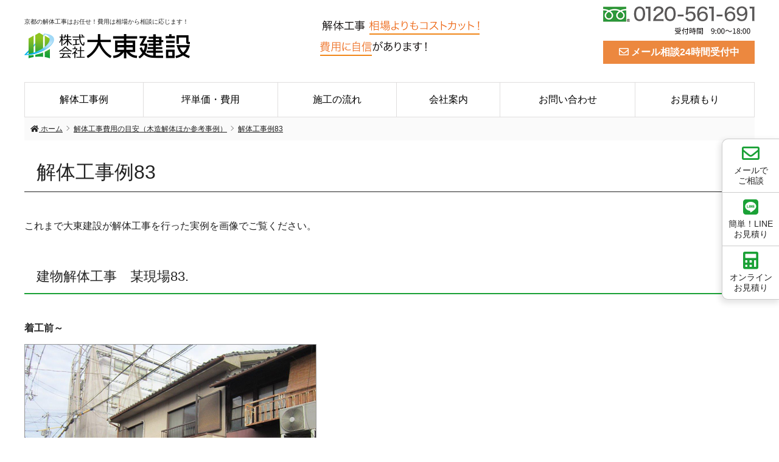

--- FILE ---
content_type: text/html; charset=UTF-8
request_url: https://www.dai-tou.com/example/c-83
body_size: 9894
content:
<!DOCTYPE HTML>
<html lang="ja">
<head>
<meta charset="UTF-8">
<meta http-equiv="X-UA-Compatible" content="IE=edge">
<title>解体工事例83 &laquo; 解体工事の費用に自信！京都市の大東建設</title>
<meta name="description" content="解体工事例83:  これまで大東建設が解体工事を行った実例を画像でご覧ください。  建物解体工事　某現場83....">
<link rel="alternate" type="application/rss+xml" title="解体工事の費用に自信！京都市の大東建設 RSS Feed" href="https://www.dai-tou.com/feed" />

<!-- IE9未満をHTML5対応させる -->
<!--[if lt IE 9]>
     <script src="https://www.dai-tou.com/wp-content/themes/revonet/js/html5.js"></script>
<![endif]-->

<!-- IEMedia Queries対応 -->
<!--[if lt IE 9]> 
<script src="https://css3-mediaqueries-js.googlecode.com/svn/trunk/css3-mediaqueries.js"></script> 
<![endif]-->

<!-- IE6を透過png対応させる -->
<!--[if IE 6]>
    <script type="text/javascript" src="https://www.dai-tou.com/wp-content/themes/revonet/js/DD_belatedPNG_0-1.0.8a-min.js"></script>
	<script>
		DD_belatedPNG.fix('img, .png_bg');
	</script>
<![endif]-->

<!-- css -->

<!-- Bootstrap -->
<!-- <link href="https://www.dai-tou.com/wp-content/themes/revonet/css/bootstrap.min.css" rel="stylesheet" media="screen"> -->
<!-- /Bootstrap -->
	
<!-- fontawesome -->
	<link rel="stylesheet" href="https://use.fontawesome.com/releases/v5.0.12/css/all.css">
<!-- /fontawesome -->

<link href="https://fonts.googleapis.com/css?family=M+PLUS+1p" rel="stylesheet">
<link rel="stylesheet" href="https://www.dai-tou.com/wp-content/themes/child/style.css" />

<!-- /css -->

<!-- js -->

<script src="https://code.jquery.com/jquery.js"></script>
<script src="https://ajaxzip3.github.io/ajaxzip3.js" charset="UTF-8"></script>

<!-- Bootstrap -->

<!-- <script src="//maxcdn.bootstrapcdn.com/bootstrap/3.3.2/js/bootstrap.min.js"></script> -->
<!-- /Bootstrap -->

<!-- /js -->

		<link rel="icon" type="image/png" href="https://www.dai-tou.com/wp-content/themes/child/images/favi16.png">
		<link rel="apple-touch-icon" href="https://www.dai-tou.com/wp-content/themes/child/images/favi180.png" sizes="180x180">

		<script type="application/ld+json">
			{
			"@context" : "https://schema.org",
			"@type" : "WebSite",
			"name" : "解体工事の費用に自信！京都市の大東建設",
			"url" : "https://www.dai-tou.com"
			}
		</script>
		<meta property="og:site_name" content="解体工事の費用に自信！京都市の大東建設" />

<meta name='robots' content='max-image-preview:large' />
<link rel='dns-prefetch' href='//www.google.com' />
<link rel='dns-prefetch' href='//cdnjs.cloudflare.com' />
<script type="text/javascript">
/* <![CDATA[ */
window._wpemojiSettings = {"baseUrl":"https:\/\/s.w.org\/images\/core\/emoji\/14.0.0\/72x72\/","ext":".png","svgUrl":"https:\/\/s.w.org\/images\/core\/emoji\/14.0.0\/svg\/","svgExt":".svg","source":{"concatemoji":"https:\/\/www.dai-tou.com\/wp-includes\/js\/wp-emoji-release.min.js?ver=dc11b0c8453185db8ebfcd9802419188"}};
/*! This file is auto-generated */
!function(i,n){var o,s,e;function c(e){try{var t={supportTests:e,timestamp:(new Date).valueOf()};sessionStorage.setItem(o,JSON.stringify(t))}catch(e){}}function p(e,t,n){e.clearRect(0,0,e.canvas.width,e.canvas.height),e.fillText(t,0,0);var t=new Uint32Array(e.getImageData(0,0,e.canvas.width,e.canvas.height).data),r=(e.clearRect(0,0,e.canvas.width,e.canvas.height),e.fillText(n,0,0),new Uint32Array(e.getImageData(0,0,e.canvas.width,e.canvas.height).data));return t.every(function(e,t){return e===r[t]})}function u(e,t,n){switch(t){case"flag":return n(e,"\ud83c\udff3\ufe0f\u200d\u26a7\ufe0f","\ud83c\udff3\ufe0f\u200b\u26a7\ufe0f")?!1:!n(e,"\ud83c\uddfa\ud83c\uddf3","\ud83c\uddfa\u200b\ud83c\uddf3")&&!n(e,"\ud83c\udff4\udb40\udc67\udb40\udc62\udb40\udc65\udb40\udc6e\udb40\udc67\udb40\udc7f","\ud83c\udff4\u200b\udb40\udc67\u200b\udb40\udc62\u200b\udb40\udc65\u200b\udb40\udc6e\u200b\udb40\udc67\u200b\udb40\udc7f");case"emoji":return!n(e,"\ud83e\udef1\ud83c\udffb\u200d\ud83e\udef2\ud83c\udfff","\ud83e\udef1\ud83c\udffb\u200b\ud83e\udef2\ud83c\udfff")}return!1}function f(e,t,n){var r="undefined"!=typeof WorkerGlobalScope&&self instanceof WorkerGlobalScope?new OffscreenCanvas(300,150):i.createElement("canvas"),a=r.getContext("2d",{willReadFrequently:!0}),o=(a.textBaseline="top",a.font="600 32px Arial",{});return e.forEach(function(e){o[e]=t(a,e,n)}),o}function t(e){var t=i.createElement("script");t.src=e,t.defer=!0,i.head.appendChild(t)}"undefined"!=typeof Promise&&(o="wpEmojiSettingsSupports",s=["flag","emoji"],n.supports={everything:!0,everythingExceptFlag:!0},e=new Promise(function(e){i.addEventListener("DOMContentLoaded",e,{once:!0})}),new Promise(function(t){var n=function(){try{var e=JSON.parse(sessionStorage.getItem(o));if("object"==typeof e&&"number"==typeof e.timestamp&&(new Date).valueOf()<e.timestamp+604800&&"object"==typeof e.supportTests)return e.supportTests}catch(e){}return null}();if(!n){if("undefined"!=typeof Worker&&"undefined"!=typeof OffscreenCanvas&&"undefined"!=typeof URL&&URL.createObjectURL&&"undefined"!=typeof Blob)try{var e="postMessage("+f.toString()+"("+[JSON.stringify(s),u.toString(),p.toString()].join(",")+"));",r=new Blob([e],{type:"text/javascript"}),a=new Worker(URL.createObjectURL(r),{name:"wpTestEmojiSupports"});return void(a.onmessage=function(e){c(n=e.data),a.terminate(),t(n)})}catch(e){}c(n=f(s,u,p))}t(n)}).then(function(e){for(var t in e)n.supports[t]=e[t],n.supports.everything=n.supports.everything&&n.supports[t],"flag"!==t&&(n.supports.everythingExceptFlag=n.supports.everythingExceptFlag&&n.supports[t]);n.supports.everythingExceptFlag=n.supports.everythingExceptFlag&&!n.supports.flag,n.DOMReady=!1,n.readyCallback=function(){n.DOMReady=!0}}).then(function(){return e}).then(function(){var e;n.supports.everything||(n.readyCallback(),(e=n.source||{}).concatemoji?t(e.concatemoji):e.wpemoji&&e.twemoji&&(t(e.twemoji),t(e.wpemoji)))}))}((window,document),window._wpemojiSettings);
/* ]]> */
</script>
<style id='wp-emoji-styles-inline-css' type='text/css'>

	img.wp-smiley, img.emoji {
		display: inline !important;
		border: none !important;
		box-shadow: none !important;
		height: 1em !important;
		width: 1em !important;
		margin: 0 0.07em !important;
		vertical-align: -0.1em !important;
		background: none !important;
		padding: 0 !important;
	}
</style>
<link rel='stylesheet' id='wp-block-library-css' href='https://www.dai-tou.com/wp-includes/css/dist/block-library/style.min.css?ver=dc11b0c8453185db8ebfcd9802419188' type='text/css' media='all' />
<style id='classic-theme-styles-inline-css' type='text/css'>
/*! This file is auto-generated */
.wp-block-button__link{color:#fff;background-color:#32373c;border-radius:9999px;box-shadow:none;text-decoration:none;padding:calc(.667em + 2px) calc(1.333em + 2px);font-size:1.125em}.wp-block-file__button{background:#32373c;color:#fff;text-decoration:none}
</style>
<style id='global-styles-inline-css' type='text/css'>
body{--wp--preset--color--black: #000000;--wp--preset--color--cyan-bluish-gray: #abb8c3;--wp--preset--color--white: #ffffff;--wp--preset--color--pale-pink: #f78da7;--wp--preset--color--vivid-red: #cf2e2e;--wp--preset--color--luminous-vivid-orange: #ff6900;--wp--preset--color--luminous-vivid-amber: #fcb900;--wp--preset--color--light-green-cyan: #7bdcb5;--wp--preset--color--vivid-green-cyan: #00d084;--wp--preset--color--pale-cyan-blue: #8ed1fc;--wp--preset--color--vivid-cyan-blue: #0693e3;--wp--preset--color--vivid-purple: #9b51e0;--wp--preset--gradient--vivid-cyan-blue-to-vivid-purple: linear-gradient(135deg,rgba(6,147,227,1) 0%,rgb(155,81,224) 100%);--wp--preset--gradient--light-green-cyan-to-vivid-green-cyan: linear-gradient(135deg,rgb(122,220,180) 0%,rgb(0,208,130) 100%);--wp--preset--gradient--luminous-vivid-amber-to-luminous-vivid-orange: linear-gradient(135deg,rgba(252,185,0,1) 0%,rgba(255,105,0,1) 100%);--wp--preset--gradient--luminous-vivid-orange-to-vivid-red: linear-gradient(135deg,rgba(255,105,0,1) 0%,rgb(207,46,46) 100%);--wp--preset--gradient--very-light-gray-to-cyan-bluish-gray: linear-gradient(135deg,rgb(238,238,238) 0%,rgb(169,184,195) 100%);--wp--preset--gradient--cool-to-warm-spectrum: linear-gradient(135deg,rgb(74,234,220) 0%,rgb(151,120,209) 20%,rgb(207,42,186) 40%,rgb(238,44,130) 60%,rgb(251,105,98) 80%,rgb(254,248,76) 100%);--wp--preset--gradient--blush-light-purple: linear-gradient(135deg,rgb(255,206,236) 0%,rgb(152,150,240) 100%);--wp--preset--gradient--blush-bordeaux: linear-gradient(135deg,rgb(254,205,165) 0%,rgb(254,45,45) 50%,rgb(107,0,62) 100%);--wp--preset--gradient--luminous-dusk: linear-gradient(135deg,rgb(255,203,112) 0%,rgb(199,81,192) 50%,rgb(65,88,208) 100%);--wp--preset--gradient--pale-ocean: linear-gradient(135deg,rgb(255,245,203) 0%,rgb(182,227,212) 50%,rgb(51,167,181) 100%);--wp--preset--gradient--electric-grass: linear-gradient(135deg,rgb(202,248,128) 0%,rgb(113,206,126) 100%);--wp--preset--gradient--midnight: linear-gradient(135deg,rgb(2,3,129) 0%,rgb(40,116,252) 100%);--wp--preset--font-size--small: 13px;--wp--preset--font-size--medium: 20px;--wp--preset--font-size--large: 36px;--wp--preset--font-size--x-large: 42px;--wp--preset--spacing--20: 0.44rem;--wp--preset--spacing--30: 0.67rem;--wp--preset--spacing--40: 1rem;--wp--preset--spacing--50: 1.5rem;--wp--preset--spacing--60: 2.25rem;--wp--preset--spacing--70: 3.38rem;--wp--preset--spacing--80: 5.06rem;--wp--preset--shadow--natural: 6px 6px 9px rgba(0, 0, 0, 0.2);--wp--preset--shadow--deep: 12px 12px 50px rgba(0, 0, 0, 0.4);--wp--preset--shadow--sharp: 6px 6px 0px rgba(0, 0, 0, 0.2);--wp--preset--shadow--outlined: 6px 6px 0px -3px rgba(255, 255, 255, 1), 6px 6px rgba(0, 0, 0, 1);--wp--preset--shadow--crisp: 6px 6px 0px rgba(0, 0, 0, 1);}:where(.is-layout-flex){gap: 0.5em;}:where(.is-layout-grid){gap: 0.5em;}body .is-layout-flow > .alignleft{float: left;margin-inline-start: 0;margin-inline-end: 2em;}body .is-layout-flow > .alignright{float: right;margin-inline-start: 2em;margin-inline-end: 0;}body .is-layout-flow > .aligncenter{margin-left: auto !important;margin-right: auto !important;}body .is-layout-constrained > .alignleft{float: left;margin-inline-start: 0;margin-inline-end: 2em;}body .is-layout-constrained > .alignright{float: right;margin-inline-start: 2em;margin-inline-end: 0;}body .is-layout-constrained > .aligncenter{margin-left: auto !important;margin-right: auto !important;}body .is-layout-constrained > :where(:not(.alignleft):not(.alignright):not(.alignfull)){max-width: var(--wp--style--global--content-size);margin-left: auto !important;margin-right: auto !important;}body .is-layout-constrained > .alignwide{max-width: var(--wp--style--global--wide-size);}body .is-layout-flex{display: flex;}body .is-layout-flex{flex-wrap: wrap;align-items: center;}body .is-layout-flex > *{margin: 0;}body .is-layout-grid{display: grid;}body .is-layout-grid > *{margin: 0;}:where(.wp-block-columns.is-layout-flex){gap: 2em;}:where(.wp-block-columns.is-layout-grid){gap: 2em;}:where(.wp-block-post-template.is-layout-flex){gap: 1.25em;}:where(.wp-block-post-template.is-layout-grid){gap: 1.25em;}.has-black-color{color: var(--wp--preset--color--black) !important;}.has-cyan-bluish-gray-color{color: var(--wp--preset--color--cyan-bluish-gray) !important;}.has-white-color{color: var(--wp--preset--color--white) !important;}.has-pale-pink-color{color: var(--wp--preset--color--pale-pink) !important;}.has-vivid-red-color{color: var(--wp--preset--color--vivid-red) !important;}.has-luminous-vivid-orange-color{color: var(--wp--preset--color--luminous-vivid-orange) !important;}.has-luminous-vivid-amber-color{color: var(--wp--preset--color--luminous-vivid-amber) !important;}.has-light-green-cyan-color{color: var(--wp--preset--color--light-green-cyan) !important;}.has-vivid-green-cyan-color{color: var(--wp--preset--color--vivid-green-cyan) !important;}.has-pale-cyan-blue-color{color: var(--wp--preset--color--pale-cyan-blue) !important;}.has-vivid-cyan-blue-color{color: var(--wp--preset--color--vivid-cyan-blue) !important;}.has-vivid-purple-color{color: var(--wp--preset--color--vivid-purple) !important;}.has-black-background-color{background-color: var(--wp--preset--color--black) !important;}.has-cyan-bluish-gray-background-color{background-color: var(--wp--preset--color--cyan-bluish-gray) !important;}.has-white-background-color{background-color: var(--wp--preset--color--white) !important;}.has-pale-pink-background-color{background-color: var(--wp--preset--color--pale-pink) !important;}.has-vivid-red-background-color{background-color: var(--wp--preset--color--vivid-red) !important;}.has-luminous-vivid-orange-background-color{background-color: var(--wp--preset--color--luminous-vivid-orange) !important;}.has-luminous-vivid-amber-background-color{background-color: var(--wp--preset--color--luminous-vivid-amber) !important;}.has-light-green-cyan-background-color{background-color: var(--wp--preset--color--light-green-cyan) !important;}.has-vivid-green-cyan-background-color{background-color: var(--wp--preset--color--vivid-green-cyan) !important;}.has-pale-cyan-blue-background-color{background-color: var(--wp--preset--color--pale-cyan-blue) !important;}.has-vivid-cyan-blue-background-color{background-color: var(--wp--preset--color--vivid-cyan-blue) !important;}.has-vivid-purple-background-color{background-color: var(--wp--preset--color--vivid-purple) !important;}.has-black-border-color{border-color: var(--wp--preset--color--black) !important;}.has-cyan-bluish-gray-border-color{border-color: var(--wp--preset--color--cyan-bluish-gray) !important;}.has-white-border-color{border-color: var(--wp--preset--color--white) !important;}.has-pale-pink-border-color{border-color: var(--wp--preset--color--pale-pink) !important;}.has-vivid-red-border-color{border-color: var(--wp--preset--color--vivid-red) !important;}.has-luminous-vivid-orange-border-color{border-color: var(--wp--preset--color--luminous-vivid-orange) !important;}.has-luminous-vivid-amber-border-color{border-color: var(--wp--preset--color--luminous-vivid-amber) !important;}.has-light-green-cyan-border-color{border-color: var(--wp--preset--color--light-green-cyan) !important;}.has-vivid-green-cyan-border-color{border-color: var(--wp--preset--color--vivid-green-cyan) !important;}.has-pale-cyan-blue-border-color{border-color: var(--wp--preset--color--pale-cyan-blue) !important;}.has-vivid-cyan-blue-border-color{border-color: var(--wp--preset--color--vivid-cyan-blue) !important;}.has-vivid-purple-border-color{border-color: var(--wp--preset--color--vivid-purple) !important;}.has-vivid-cyan-blue-to-vivid-purple-gradient-background{background: var(--wp--preset--gradient--vivid-cyan-blue-to-vivid-purple) !important;}.has-light-green-cyan-to-vivid-green-cyan-gradient-background{background: var(--wp--preset--gradient--light-green-cyan-to-vivid-green-cyan) !important;}.has-luminous-vivid-amber-to-luminous-vivid-orange-gradient-background{background: var(--wp--preset--gradient--luminous-vivid-amber-to-luminous-vivid-orange) !important;}.has-luminous-vivid-orange-to-vivid-red-gradient-background{background: var(--wp--preset--gradient--luminous-vivid-orange-to-vivid-red) !important;}.has-very-light-gray-to-cyan-bluish-gray-gradient-background{background: var(--wp--preset--gradient--very-light-gray-to-cyan-bluish-gray) !important;}.has-cool-to-warm-spectrum-gradient-background{background: var(--wp--preset--gradient--cool-to-warm-spectrum) !important;}.has-blush-light-purple-gradient-background{background: var(--wp--preset--gradient--blush-light-purple) !important;}.has-blush-bordeaux-gradient-background{background: var(--wp--preset--gradient--blush-bordeaux) !important;}.has-luminous-dusk-gradient-background{background: var(--wp--preset--gradient--luminous-dusk) !important;}.has-pale-ocean-gradient-background{background: var(--wp--preset--gradient--pale-ocean) !important;}.has-electric-grass-gradient-background{background: var(--wp--preset--gradient--electric-grass) !important;}.has-midnight-gradient-background{background: var(--wp--preset--gradient--midnight) !important;}.has-small-font-size{font-size: var(--wp--preset--font-size--small) !important;}.has-medium-font-size{font-size: var(--wp--preset--font-size--medium) !important;}.has-large-font-size{font-size: var(--wp--preset--font-size--large) !important;}.has-x-large-font-size{font-size: var(--wp--preset--font-size--x-large) !important;}
.wp-block-navigation a:where(:not(.wp-element-button)){color: inherit;}
:where(.wp-block-post-template.is-layout-flex){gap: 1.25em;}:where(.wp-block-post-template.is-layout-grid){gap: 1.25em;}
:where(.wp-block-columns.is-layout-flex){gap: 2em;}:where(.wp-block-columns.is-layout-grid){gap: 2em;}
.wp-block-pullquote{font-size: 1.5em;line-height: 1.6;}
</style>
<link rel='stylesheet' id='contact-form-7-css' href='https://www.dai-tou.com/wp-content/plugins/contact-form-7/includes/css/styles.css?ver=5.8.4' type='text/css' media='all' />
<link rel='stylesheet' id='owl-carousel-css' href='https://www.dai-tou.com/wp-content/themes/revonet/css/owl.carousel.css' type='text/css' media='all' />
<link rel='stylesheet' id='owl-theme-css' href='https://www.dai-tou.com/wp-content/themes/revonet/css/owl.theme.css' type='text/css' media='all' />
<link rel='stylesheet' id='owl-trans-css' href='https://www.dai-tou.com/wp-content/themes/revonet/css/owl.transitions.css' type='text/css' media='all' />
<link rel='stylesheet' id='validationEngine-css' href='https://www.dai-tou.com/wp-content/themes/revonet/css/validationEngine.jquery.css' type='text/css' media='all' />
<link rel='stylesheet' id='drawer-css' href='https://cdnjs.cloudflare.com/ajax/libs/drawer/3.2.2/css/drawer.min.css?ver=20260129111445' type='text/css' media='all' />
<link rel='stylesheet' id='slick-css' href='https://www.dai-tou.com/wp-content/themes/child/css/slick.css' type='text/css' media='all' />
<link rel='stylesheet' id='slick-theme-css' href='https://www.dai-tou.com/wp-content/themes/child/css/slick-theme.css' type='text/css' media='all' />
<link rel='stylesheet' id='custom-css' href='https://www.dai-tou.com/wp-content/themes/child/custom.css?ver=' type='text/css' media='all' />
<script type="text/javascript" src="https://cdnjs.cloudflare.com/ajax/libs/picturefill/2.3.0/picturefill.min.js?ver=dc11b0c8453185db8ebfcd9802419188" id="picturefill-js"></script>
<script type="text/javascript" src="https://www.dai-tou.com/wp-content/themes/revonet/js/jquery.validationEngine.js?ver=dc11b0c8453185db8ebfcd9802419188" id="validationEngine-js"></script>
<script type="text/javascript" src="https://www.dai-tou.com/wp-content/themes/revonet/js/jquery.validationEngine-ja.js?ver=dc11b0c8453185db8ebfcd9802419188" id="validationEngine-ja-js"></script>
<script type="text/javascript" src="https://www.dai-tou.com/wp-content/themes/revonet/js/jquery.fadethis.min.js?ver=dc11b0c8453185db8ebfcd9802419188" id="fadethis-js"></script>
<script type="text/javascript" src="https://www.dai-tou.com/wp-content/themes/child/js/slick.min.js?ver=dc11b0c8453185db8ebfcd9802419188" id="slick-js-js"></script>
<link rel="https://api.w.org/" href="https://www.dai-tou.com/wp-json/" /><link rel="alternate" type="application/json" href="https://www.dai-tou.com/wp-json/wp/v2/pages/1386" /><link rel="canonical" href="https://www.dai-tou.com/example/c-83" />
<link rel='shortlink' href='https://www.dai-tou.com/?p=1386' />
<link rel="alternate" type="application/json+oembed" href="https://www.dai-tou.com/wp-json/oembed/1.0/embed?url=https%3A%2F%2Fwww.dai-tou.com%2Fexample%2Fc-83" />
<link rel="alternate" type="text/xml+oembed" href="https://www.dai-tou.com/wp-json/oembed/1.0/embed?url=https%3A%2F%2Fwww.dai-tou.com%2Fexample%2Fc-83&#038;format=xml" />
<style type="text/css">.recentcomments a{display:inline !important;padding:0 !important;margin:0 !important;}</style></head>

<body data-rsssl=1 class="page-template-default page page-id-1386 page-child parent-pageid-767 drawer drawer--right">
<!-- Google Tag Manager -->
<noscript><iframe src="//www.googletagmanager.com/ns.html?id=GTM-PKPKCK"
height="0" width="0" style="display:none;visibility:hidden"></iframe></noscript>
<script>(function(w,d,s,l,i){w[l]=w[l]||[];w[l].push({'gtm.start':
new Date().getTime(),event:'gtm.js'});var f=d.getElementsByTagName(s)[0],
j=d.createElement(s),dl=l!='dataLayer'?'&l='+l:'';j.async=true;j.src=
'//www.googletagmanager.com/gtm.js?id='+i+dl;f.parentNode.insertBefore(j,f);
})(window,document,'script','dataLayer','GTM-PKPKCK');</script>
<!-- End Google Tag Manager -->

	<!-- header -->
	<div id="header">
		<div class="container">
 

      <ul class="tbl inline" id="header_box">
        <li>
       <div id="site_description">
      京都の解体工事はお任せ！費用は相場から相談に応じます！    </div>
    			
			<div id="logo">
            <a href="https://www.dai-tou.com">
      <img src="https://www.dai-tou.com/wp-content/themes/child/images/logo.png" alt="株式会社　大東建設">
</a>
            </div>
        </li>
        <li>
       <div id="header_center">
                  <img src="https://www.dai-tou.com/wp-content/themes/child/images/header-center.png" alt="解体工事 相場よりもコストカット！ 費用に自信があります！">
      </div> 

        </li>
        <li>
            <ul id="header_r" class="style-none">
       	    <li class="head_tel"><img src="https://www.dai-tou.com/wp-content/themes/child/images/header-tel.png" alt="0120-561-691"></li>
              <li>
				  <a href="https://www.dai-tou.com/contact" class="a_btn2"><i class="far fa-envelope"></i> メール相談24時間受付中</a>
              </li>
            </ul>
            
            <div id="xs-nav">
              <button type="button" class="drawer-toggle drawer-hamburger">
    <span class="sr-only">toggle navigation</span>
    <span class="drawer-hamburger-icon"></span>
</button>


	</div>
        </li>
      </ul>
        
	</div>
    </div>
	<!-- /header -->


<div id="search">
<form role="search" method="get" id="searchform" action="https://www.dai-tou.com/">
	<div>
		<input type="text" value="" name="s" id="s" />
		<input type="submit" id="searchsubmit" value="検索" />
	</div>
</form></div>    
    <!-- nav -->
	<div id="nav" class="hidden-sm hidden-xs">
    	<div class="container">
        <ul id="head_nav" class="menu"><li id="menu-item-849" class="menu-item menu-item-type-post_type menu-item-object-page current-page-ancestor menu-item-849"><a href="https://www.dai-tou.com/example">解体工事例</a></li>
<li id="menu-item-845" class="menu-item menu-item-type-post_type menu-item-object-page menu-item-845"><a href="https://www.dai-tou.com/example/price">坪単価・費用</a></li>
<li id="menu-item-846" class="menu-item menu-item-type-post_type menu-item-object-page menu-item-846"><a href="https://www.dai-tou.com/business/flow">施工の流れ</a></li>
<li id="menu-item-843" class="menu-item menu-item-type-post_type menu-item-object-page menu-item-843"><a href="https://www.dai-tou.com/company">会社案内</a></li>
<li id="menu-item-848" class="menu-item menu-item-type-post_type menu-item-object-page menu-item-848"><a href="https://www.dai-tou.com/contact">お問い合わせ</a></li>
<li id="menu-item-847" class="menu-item menu-item-type-post_type menu-item-object-page menu-item-847"><a href="https://www.dai-tou.com/contact2">お見積もり</a></li>
</ul>        </div>
    </div>
    <!-- /nav -->


      <!-- xs-nav -->
	<div id="nav-xs"class="drawer-nav hidden-lg hidden-md">
    
    <div class="contact-btns">
      <ul class="tbl sep inline">
        <li><a href="tel:0120561691"><i class="fas fa-phone"></i> 電話</a></li>
				<li><a href="https://www.dai-tou.com/contact"><i class="far fa-envelope"></i> メール</a></li>
      </ul>
  </div>
  
    
    <div id="nav-search" class="aligncenter">
        <strong class="no-margin reverse"><i class="fas fa-search"></i> サイト内検索</strong>
  <div class="container">
<form role="search" method="get" id="searchform" action="https://www.dai-tou.com/">
	<div>
		<input type="text" value="" name="s" id="s" />
		<input type="submit" id="searchsubmit" value="検索" />
	</div>
</form>  </div>
      </div>
    
    
    	<div class="container drawer-menu">
        <ul id="head_nav" class="drawer-menu"><li class="menu-item menu-item-type-post_type menu-item-object-page current-page-ancestor menu-item-849"><a href="https://www.dai-tou.com/example">解体工事例</a></li>
<li class="menu-item menu-item-type-post_type menu-item-object-page menu-item-845"><a href="https://www.dai-tou.com/example/price">坪単価・費用</a></li>
<li class="menu-item menu-item-type-post_type menu-item-object-page menu-item-846"><a href="https://www.dai-tou.com/business/flow">施工の流れ</a></li>
<li class="menu-item menu-item-type-post_type menu-item-object-page menu-item-843"><a href="https://www.dai-tou.com/company">会社案内</a></li>
<li class="menu-item menu-item-type-post_type menu-item-object-page menu-item-848"><a href="https://www.dai-tou.com/contact">お問い合わせ</a></li>
<li class="menu-item menu-item-type-post_type menu-item-object-page menu-item-847"><a href="https://www.dai-tou.com/contact2">お見積もり</a></li>
</ul>         
        </div>
    </div>
    <!-- /xs-nav -->



<script>
jQuery(function() {
    jQuery('.drawer').drawer();
});
</script>



	<!-- contentWrap -->
    <div id="contentWrap">

	<!-- content -->
    <div id="content" class="col1">
		<div class="container sep">

    <div id="bread" class="clear"><div class="container"><ul><li itemscope itemtype="http://data-vocabulary.org/Breadcrumb"><a href="https://www.dai-tou.com/" itemprop="url"><i class="fa fa-home"></i> <span itemprop="title">ホーム</span></a></li><li itemscope itemtype="http://data-vocabulary.org/Breadcrumb"><a href="https://www.dai-tou.com/example" itemprop="url"><span itemprop="title">解体工事費用の目安（木造解体ほか参考事例）</span></a></li><li itemscope itemtype="http://data-vocabulary.org/Breadcrumb"><a href="https://www.dai-tou.com/example/c-83" itemprop="url"><span itemprop="title">解体工事例83</span></a></li></ul></div></div>

            

<article>
  <header>


      <h1 itemscope itemtype="http://data-vocabulary.org/Breadcrumb"><a href="https://www.dai-tou.com/example/c-83" itemprop="url">
        <span itemprop="title">
        解体工事例83        </span></a></h1>

    
  </header>
  <div class="article_body">
      <p>これまで大東建設が解体工事を行った実例を画像でご覧ください。</p>

  <h3 class="sub">建物解体工事　某現場83.</h3>

   <p class="list">着工前～</p>
	<img fetchpriority="high" decoding="async" src="https://www.dai-tou.com/wp-content/themes/child/images/ex-images/example83-1.jpg" alt="現場1" width="480" height="320" />
   <p class="list">～仮設足場～</p>
	<img decoding="async" src="https://www.dai-tou.com/wp-content/themes/child/images/ex-images/example83-2.jpg" alt="現場2" width="480" height="320" />
   <p class="list">～重機解体　建物～</p>
	<img decoding="async" src="https://www.dai-tou.com/wp-content/themes/child/images/ex-images/example83-3.jpg" alt="現場3" width="480" height="320" />
   <p class="list">～廃材搬出　木材～</p>
	<img loading="lazy" decoding="async" src="https://www.dai-tou.com/wp-content/themes/child/images/ex-images/example83-4.jpg" alt="現場4" width="480" height="320" />
   <p class="list">～重機解体　基礎～</p>
	<img loading="lazy" decoding="async" src="https://www.dai-tou.com/wp-content/themes/child/images/ex-images/example83-5.jpg" alt="現場5" width="480" height="320" />
   <p class="list">～廃材搬出～</p>
	<img loading="lazy" decoding="async" src="https://www.dai-tou.com/wp-content/themes/child/images/ex-images/example83-6.jpg" alt="現場6" width="480" height="320" />
   <p class="list">～敷地内整地～</p>
	<img loading="lazy" decoding="async" src="https://www.dai-tou.com/wp-content/themes/child/images/ex-images/example83-7.jpg" alt="現場7" width="480" height="320" />
   <p class="list">～解体工事完了</p>
	<img loading="lazy" decoding="async" src="https://www.dai-tou.com/wp-content/themes/child/images/ex-images/example83-8.jpg" alt="現場8" width="480" height="320" />

  </div>
  <footer>
      </footer>
</article>              
          <p class="mt20"><img src="https://www.dai-tou.com/wp-content/themes/child/images/contact-staff.png" alt="京都の解体工事は私たちにお任せください！"></p>

<div id="contact-area">
  <ul class="tbl sep">
    <li><h2>
		お値段のお問い合わせ・解体現場お見積り依頼はお気軽に！
		</h2>
		<img src="https://www.dai-tou.com/wp-content/themes/child/images/contact-area-tel.png" alt="0120-561-691　受付時間　月〜土9:00〜18:00　携帯からも可　ネコ好きのスタッフが対応いたします">
		<ul class="tbl sep">
			<li><a href="https://www.dai-tou.com/contact"><img src="https://www.dai-tou.com/wp-content/themes/child/images/contactArea1.png" alt="お問い合わせ"></a></li>
			<li><a href="https://www.dai-tou.com/contact2"><img src="https://www.dai-tou.com/wp-content/themes/child/images/contactArea2.png" alt="お見積り"></a></li>
			<li><a href="https://www.dai-tou.com/line"><img src="https://www.dai-tou.com/wp-content/themes/child/images/contactArea3.png" alt="LINE@お見積り"></a></li>

		</ul>
	  </li>
  </ul>
</div>
      
    </div>  
		</div>
	<!-- /content -->
    
  


    </div>
	<!-- /contentWrap -->

    <!-- footer -->
  <script type="text/javascript" src="https://www.dai-tou.com/wp-content/plugins/contact-form-7/includes/swv/js/index.js?ver=5.8.4" id="swv-js"></script>
<script type="text/javascript" id="contact-form-7-js-extra">
/* <![CDATA[ */
var wpcf7 = {"api":{"root":"https:\/\/www.dai-tou.com\/wp-json\/","namespace":"contact-form-7\/v1"}};
/* ]]> */
</script>
<script type="text/javascript" src="https://www.dai-tou.com/wp-content/plugins/contact-form-7/includes/js/index.js?ver=5.8.4" id="contact-form-7-js"></script>
<script type="text/javascript" id="google-invisible-recaptcha-js-before">
/* <![CDATA[ */
var renderInvisibleReCaptcha = function() {

    for (var i = 0; i < document.forms.length; ++i) {
        var form = document.forms[i];
        var holder = form.querySelector('.inv-recaptcha-holder');

        if (null === holder) continue;
		holder.innerHTML = '';

         (function(frm){
			var cf7SubmitElm = frm.querySelector('.wpcf7-submit');
            var holderId = grecaptcha.render(holder,{
                'sitekey': '6LeAXZwUAAAAAC48QygY9x4bd-Kwgfl0sbVGAJ_9', 'size': 'invisible', 'badge' : 'bottomright',
                'callback' : function (recaptchaToken) {
					if((null !== cf7SubmitElm) && (typeof jQuery != 'undefined')){jQuery(frm).submit();grecaptcha.reset(holderId);return;}
					 HTMLFormElement.prototype.submit.call(frm);
                },
                'expired-callback' : function(){grecaptcha.reset(holderId);}
            });

			if(null !== cf7SubmitElm && (typeof jQuery != 'undefined') ){
				jQuery(cf7SubmitElm).off('click').on('click', function(clickEvt){
					clickEvt.preventDefault();
					grecaptcha.execute(holderId);
				});
			}
			else
			{
				frm.onsubmit = function (evt){evt.preventDefault();grecaptcha.execute(holderId);};
			}


        })(form);
    }
};
/* ]]> */
</script>
<script type="text/javascript" async defer src="https://www.google.com/recaptcha/api.js?onload=renderInvisibleReCaptcha&amp;render=explicit" id="google-invisible-recaptcha-js"></script>
<script type="text/javascript" src="https://www.dai-tou.com/wp-content/themes/revonet/js/owl.carousel.min.js?ver=dc11b0c8453185db8ebfcd9802419188" id="owl-carousel-js"></script>
<script type="text/javascript" src="https://www.dai-tou.com/wp-content/themes/revonet/js/jquery.matchHeight-min.js?ver=dc11b0c8453185db8ebfcd9802419188" id="matchHeight-js"></script>
<script type="text/javascript" src="https://www.dai-tou.com/wp-content/themes/revonet/js/jquery.scrollme.min.js?ver=dc11b0c8453185db8ebfcd9802419188" id="scrollme-js"></script>
<script type="text/javascript" src="https://cdnjs.cloudflare.com/ajax/libs/iScroll/5.2.0/iscroll.min.js?ver=dc11b0c8453185db8ebfcd9802419188" id="drawer-iscroll-js"></script>
<script type="text/javascript" src="https://cdnjs.cloudflare.com/ajax/libs/drawer/3.2.2/js/drawer.min.js?ver=dc11b0c8453185db8ebfcd9802419188" id="drawer-js"></script>
<script type="text/javascript" src="https://www.dai-tou.com/wp-content/themes/revonet/js/original.js?ver=dc11b0c8453185db8ebfcd9802419188" id="revonet-original-js"></script>
    <div id="footer">
  

    </div>
	<!-- /footer -->
    

<!--
<div id="footerContact" class="visible-xs">
<div id="footerTel">
<a class="" href="tel:0120-561-691">
<i class="fa fa-phone"></i> 0120-561-691</a>
</div>

<a href="https://www.dai-tou.com/example/c-83" class="btn mb10"><i class="fa fa-envelope-o"></i> お問い合わせはこちら</a>
</div>
-->

<div id="foot-logo" class="container mw1000">
  <ul class="tbl sep">
    <li><a href="https://www.dai-tou.com/example/movie"><img src="https://www.dai-tou.com/wp-content/themes/child/images/bn-youtube.png" alt="YouTube　一軒家解体動画"></a></li>
    <li><a href="https://www.dai-tou.com/individual/permission"><img src="https://www.dai-tou.com/wp-content/themes/child/images/bn-transport.png" alt="収集運搬業許可　関西地域の許可あり"></a></li>
  </ul>
    <ul class="tbl">
<li>
  <ul class="tbl sep inline">
    <li><a href="https://www.dai-tou.com/individual"><img src="https://www.dai-tou.com/wp-content/themes/child/images/bn-personal.png" alt="個人住宅の解体工事"></a></li>
    <li><a href="https://www.dai-tou.com/business"><img src="https://www.dai-tou.com/wp-content/themes/child/images/bn-com.png" alt="法人様向け解体工事"></a></li>
  </ul>
      </li>
<li>
  <ul class="tbl sep inline">
    <li><a href="https://www.dai-tou.com/marketprice"><img src="https://www.dai-tou.com/wp-content/themes/child/images/bn-price.png" alt="全国解体坪単価・費用・相場"></a></li>
    <li><a href="https://www.dai-tou.com/knowledge"><img src="https://www.dai-tou.com/wp-content/themes/child/images/bn-knowledge.png" alt="知っておきたい！解体工事の基礎知識"></a></li>
  </ul>
      </li>
  </ul>
  
  <ul class="tbl sep">
<li><img src="https://www.dai-tou.com/wp-content/themes/child/images/foot-logo.png" class="mb20" alt="総合建設業　株式会社　大東建設">
<p>
〒612-8444　京都市伏見区竹田田中宮町17番地　富士和ビル201号<br>
<i class="fas fa-phone-volume"></i> 075-644-6896　<i class="fas fa-fax"></i> 075-644-6897　<i class="fas fa-envelope"></i> <a href="mailto:info@dai-tou.com">info@dai-tou.com</a><br>
京都府・大阪府・滋賀県・兵庫県・奈良県など、関西地方に対応しております。
</p>
    </li>
<li><img src="https://www.dai-tou.com/wp-content/themes/child/images/bn-area.png" class="mb20" alt="対応地域　京都府・大阪府・滋賀県・兵庫県・奈良県　全域">
    </li>
  </ul>
</div>


<div id="float-menu">
  <ul>
    <li><a href="https://www.dai-tou.com/contact"><i class="far fa-envelope fa-2x"></i><br>メールで<br>ご相談</a></li>
    <li><a href="https://www.dai-tou.com/line"><i class="fab fa-line fa-2x"></i><br>簡単！LINE<br>お見積り</a></li>
    <li><a href="https://www.dai-tou.com/simulator"><i class="fas fa-calculator fa-2x"></i><br>オンライン<br>お見積り</a></li>
  </ul>
</div>
<!-- copy -->
    <div id="copy">

    	<div class="container">
  © 2026  <a href="https://www.dai-tou.com">
  解体工事の費用に自信！京都市の大東建設  </a>. All rights reserved. <br>


<span class="revonet"><a href="http://plus.revonet.co.jp" target="_blank">ホームページ制作</a> by <a href="http://revonet.co.jp" target="_blank" title="ホームページ制作"><img src="https://www.dai-tou.com/wp-content/themes/revonet/images/logo_copy.png"></a></span>

        </div>

    </div>
	<!-- /copy -->

  <div id="page-top"><a href="#header"><i class="fas fa-angle-double-up"></i></a></div>

<div id="fixedBottom">
  <ul class="tbl sep inline">
    <li>
      <a href="tel:0120561691">
       <picture><source media="(max-width: 600px)" srcset="https://www.dai-tou.com/wp-content/themes/child/images/foot_contact1@2x.png" alt="お電話でご相談　0120-561-691">
<img src="https://www.dai-tou.com/wp-content/themes/child/images/foot_contact1.png" alt="お電話でご相談　0120-561-691">
      </picture> 
      </a>
      </li>
    <li>
            <a href="https://www.dai-tou.com/contact">
             <picture><source media="(max-width: 600px)" srcset="https://www.dai-tou.com/wp-content/themes/child/images/foot_contact2@2x.png" alt="メールでご相談">
<img src="https://www.dai-tou.com/wp-content/themes/child/images/foot_contact2.png" alt="メールでご相談">
      </picture> 
      </a>
      </li>
    <li>
            <a href="https://www.dai-tou.com/line">
             <picture><source media="(max-width: 600px)" srcset="https://www.dai-tou.com/wp-content/themes/child/images/foot_contact3@2x.png" alt="簡単！LINEでお見積り">
<img src="https://www.dai-tou.com/wp-content/themes/child/images/foot_contact3.png" alt="簡単！LINEでお見積り">
      </picture> 
      </a>
      </li>
    <li>
            <a href="https://www.dai-tou.com/simulator">
             <picture><source media="(max-width: 600px)" srcset="https://www.dai-tou.com/wp-content/themes/child/images/foot_contact4@2x.png" alt="オンライン概算見積もり">
<img src="https://www.dai-tou.com/wp-content/themes/child/images/foot_contact4.png" alt="オンライン概算見積もり">
      </picture> 
      </a>
      </li>
  </ul>
</div>

<!-- iOS5.1以前の横画面がズームされる対策 -->
    <script type="text/javascript" src="https://www.dai-tou.com/wp-content/themes/revonet/js/ios-orientationchange-fix.js"></script>

<script>jQuery(window).fadeThis();</script> 

</body>
</html>

--- FILE ---
content_type: text/css
request_url: https://www.dai-tou.com/wp-content/themes/child/style.css
body_size: 5602
content:
@charset "UTF-8";
/*
Theme Name: REVOnet child
Template: revonet
Description: レスポンシブWPカスタム専用テーマ。This theme produced by <a href="http://revonet.co.jp">REVOnet</a>.
*/
@import url("../revonet/style.css");
.blue1_bg {
  background: #175ba4 !important;
  color: #fff;
  border: none;
}

.orange1_bg {
  background: #ec883f !important;
  color: #fff;
  border: none;
}

.red1_bg {
  background: #d94536 !important;
  color: #fff;
  border: none;
}

.green1_bg {
  background: #1aa136 !important;
  color: #fff;
  border: none;
}

.blue2_bg {
  background: #72a7f7 !important;
  color: #fff;
  border: none;
}

.orange2_bg {
  background: #f9ca42 !important;
  color: #fff;
  border: none;
}

.red2_bg {
  background: #e37466 !important;
  color: #fff;
  border: none;
}

.green2_bg {
  background: #38801a !important;
  color: #fff;
  border: none;
}

.blue3_bg {
  background: #9fc1f9 !important;
  color: #fff;
  border: none;
}

.orange3_bg {
  background: #fbdf68 !important;
  color: #fff;
  border: none;
}

.red3_bg {
  background: #ea9c94 !important;
  color: #fff;
  border: none;
}

.green3_bg {
  background: #7acda7 !important;
  color: #fff;
  border: none;
}

.blue1 {
  color: #175ba4 !important;
}

.orange1 {
  color: #ec883f !important;
}

.red1 {
  color: #d94536 !important;
}

.green1 {
  color: #1aa136 !important;
}

.blue2 {
  color: #72a7f7 !important;
}

.orange2 {
  color: #f9ca42 !important;
}

.red2 {
  color: #e37466 !important;
}

.green2 {
  color: #38801a !important;
}

.blue3 {
  color: #9fc1f9 !important;
}

.orange3 {
  color: #fbdf68 !important;
}

.red3 {
  color: #ea9c94 !important;
}

.green3 {
  color: #7acda7 !important;
}

body {
  font-size: 16px;
  box-sizing: border-box;
  margin-bottom: 90px;
}
@media screen and (min-width: 980px) and (max-width: 1199px) {
  body {
    font-size: 14px;
  }
}
@media screen and (min-width: 768px) and (max-width: 979px) {
  body {
    font-size: 14px;
  }
}
@media screen and (max-width: 767px) {
  body {
    font-size: 14px;
    margin-bottom: 100px;
  }
}

h3 {
  border-bottom: 2px solid #1aa136;
  border-left: none;
  margin: 40px 0;
}

a {
  color: #1aa136;
}
a:hover {
  color: #ec883f;
}
a.a_btn, a.btn, a.a_btn2 {
  padding: 10px 50px;
  background-color: #1aa136;
  color: #fff;
  display: inline-block;
  font-size: 90%;
  margin-top: 40px;
  text-decoration: none;
  border-radius: 0px;
  -webkit-transition: 0.8s;
  -moz-transition: 0.8s;
  -o-transition: 0.8s;
  -ms-transition: 0.8s;
  transition: 0.8s;
}
@media screen and (max-width: 767px) {
  a.a_btn, a.btn, a.a_btn2 {
    margin-top: 0px;
    margin-bottom: 10px;
  }
}
a.a_btn:hover, a.btn:hover, a.a_btn2:hover {
  background: #ec883f;
  color: white;
}
a.a_btn2 {
  background-color: #ec883f;
  margin-top: 0;
}

/* flex */
ul.flex {
  display: flex;
  justify-content: center;
  align-items: center;
}
ul.flex.base {
  border: none;
  display: -webkit-flex;
  display: flex;
  list-style: none;
}
ul.flex.base li {
  padding: 0px;
  line-hight: 1;
  color: #000;
  background-color: transparent;
  border: none;
}
ul.flex.base li:first-child {
  background-color: transparent;
}
ul.flex.base li p {
  margin: 0;
  padding: 0;
}
ul.flex.first {
  border: none;
  display: -webkit-flex;
  display: flex;
  list-style: none;
}
ul.flex.first li {
  padding: 0px;
  line-hight: 1;
  color: #fff;
  background-color: #e8f5ea;
  border: 1px solid #1aa136;
}
ul.flex.first li:first-child {
  background-color: #1aa136;
  margin-right: auto;
}
ul.flex.first li p {
  margin: 0;
  padding: 0;
}
ul.flex.space {
  border: none;
  display: -webkit-flex;
  display: flex;
  justify-content: space-between;
  list-style: none;
}
ul.flex.space li {
  padding: 0px;
  line-hight: 1;
  color: #000;
  background-color: transparent;
  border: none;
}
ul.flex.space li:first-child {
  background-color: transparent;
}
ul.flex.space li p {
  margin: 0;
  padding: 0;
}
ul.flex.evenly {
  border: none;
  display: -webkit-flex;
  display: flex;
  justify-content: space-evenly;
  list-style: none;
}
ul.flex.evenly li {
  padding: 0px;
  line-hight: 1;
  color: #000;
  background-color: transparent;
  border: none;
}
ul.flex.evenly li:first-child {
  background-color: transparent;
}
ul.flex.evenly li p {
  margin: 0;
  padding: 0;
}
ul.flex.inline1 {
  flex-wrap: wrap;
}
ul.flex.inline1 > li {
  width: 100%;
}
@media screen and (max-width: 767px) {
  ul.flex.inline1-xs {
    flex-wrap: wrap;
  }
  ul.flex.inline1-xs > li {
    width: 100% !important;
  }
}
ul.flex.inline2 {
  flex-wrap: wrap;
}
ul.flex.inline2 > li {
  width: 50%;
}
@media screen and (max-width: 767px) {
  ul.flex.inline2-xs {
    flex-wrap: wrap;
  }
  ul.flex.inline2-xs > li {
    width: 50% !important;
  }
}
ul.flex.inline3 {
  flex-wrap: wrap;
}
ul.flex.inline3 > li {
  width: 33.333%;
}
@media screen and (max-width: 767px) {
  ul.flex.inline3-xs {
    flex-wrap: wrap;
  }
  ul.flex.inline3-xs > li {
    width: 33.333% !important;
  }
}
ul.flex.inline4 {
  flex-wrap: wrap;
}
ul.flex.inline4 > li {
  width: 25%;
}
@media screen and (max-width: 767px) {
  ul.flex.inline4-xs {
    flex-wrap: wrap;
  }
  ul.flex.inline4-xs > li {
    width: 25% !important;
  }
}
ul.flex.inline5 {
  flex-wrap: wrap;
}
ul.flex.inline5 > li {
  width: 20%;
}
@media screen and (max-width: 767px) {
  ul.flex.inline5-xs {
    flex-wrap: wrap;
  }
  ul.flex.inline5-xs > li {
    width: 20% !important;
  }
}
ul.flex.grow1 > li {
  flex-grow: 1;
}

/*
■■■■■■■■■■■■■■■■
■■■■　　　　　　　■■■■■
■■■■　  header  　■■■■■
■■■■　　　　　　　■■■■■
■■■■■■■■■■■■■■■■
*/
#header #site_description {
  margin: 0;
  margin-bottom: 10px;
}

#header_box {
  width: 100%;
  clear: both;
  table-layout: auto;
  margin-bottom: 20px;
}
@media screen and (max-width: 767px) {
  #header_box {
    table-layout: fixed;
    margin-bottom: 10px;
  }
}
#header_box > li {
  vertical-align: middle;
}
#header_box > li:nth-of-type(1) {
  text-align: left;
  padding: 0 !important;
}
@media screen and (min-width: 768px) and (max-width: 979px) {
  #header_box > li:nth-of-type(2) {
    display: none;
  }
}
@media screen and (max-width: 767px) {
  #header_box > li:nth-of-type(2) {
    display: none;
  }
}
@media screen and (min-width: 980px) and (max-width: 1199px) {
  #header_box > li:nth-of-type(2) {
    padding: 0 10px;
  }
}
@media screen and (min-width: 980px) and (max-width: 1199px) {
  #header_box > li:nth-of-type(3) {
    width: 36%;
  }
}
#header_box #logo {
  clear: both;
}
@media screen and (max-width: 767px) {
  #header_box #logo {
    margin-left: 10px;
  }
  #header_box #logo img {
    max-width: 100%;
  }
}
#header_box #header_r .a_btn2 {
  padding: 5px 20px;
  font-size: 100%;
  font-weight: bold;
  display: block;
  width: 100%;
}

/*
■■■■■■■■■■■■■■■■
■■■■　　　　　　　■■■■■
■■■■　    nav   　■■■■■
■■■■　　　　　　　■■■■■
■■■■■■■■■■■■■■■■
*/
#nav {
  background-color: #fff;
  background: none;
  width: 100%;
  color: #000;
  font-size: 100%;
  position: relative;
  z-index: 100;
}
#nav .container {
  text-align: center;
}
#nav ul {
  display: table;
  margin: 0 auto;
  text-align: center;
  width: 100%;
  border: 1px solid #e0dede;
}
#nav li {
  margin: 0;
  padding: 0;
  display: table-cell;
  border-right: 1px solid #e0dede;
}
#nav li:last-of-type {
  border: none;
}
@media screen and (max-width: 767px) {
  #nav li {
    display: block;
    text-align: left;
  }
}
#nav li a {
  transition: .10s;
  text-decoration: none;
  width: 100%;
  background-color: #fff;
  color: #000;
  display: inline-block;
  padding: 14px 20px;
  margin: 0;
  border-left: none;
  border-right: none;
  -webkit-transition: 0.8s;
  -moz-transition: 0.8s;
  -o-transition: 0.8s;
  -ms-transition: 0.8s;
  transition: 0.8s;
}
#nav li a:hover {
  background-color: #fafafa;
}
@media screen and (max-width: 767px) {
  #nav li a {
    padding: 5px;
    border-bottom: 1px solid #30aa4a;
    display: block;
    position: relative;
  }
  #nav li a::after {
    position: absolute;
    top: 50%;
    right: 10px;
    display: block;
    content: '';
    width: 8px;
    height: 8px;
    margin-top: -4px;
    border-top: 2px solid #fff;
    border-right: 2px solid #fff;
    -webkit-transform: rotate(45deg);
    transform: rotate(45deg);
  }
}
@media screen and (max-width: 767px) {
  #nav {
    display: none;
    margin-bottom: 0;
  }
}

#mainImg {
  margin-bottom: 0;
  max-height: 500px;
  background-image: url("https://www.dai-tou.com/wp-content/themes/child/images/mainImg1bg.png");
  /*背景画像*/
  background-repeat: no-repeat;
  background-position: top center;
}
@media screen and (min-width: 980px) and (max-width: 1199px) {
  #mainImg {
    width: 100%;
  }
}
@media screen and (min-width: 768px) and (max-width: 979px) {
  #mainImg {
    width: 100%;
  }
}
@media screen and (max-width: 767px) {
  #mainImg {
    width: 100%;
  }
}
#mainImg .item.item1 {
  height: 100%;
  color: #fff;
  padding: 40px 0;
  text-align: center;
  background-image: url("https://www.dai-tou.com/wp-content/themes/child/images/mainImg1bg.png");
  /*背景画像*/
  background-repeat: no-repeat;
  background-position: top center;
}
#mainImg .item.item1 h2 {
  color: #fff;
  font-weight: bold;
  line-height: 100%;
  margin-bottom: 0;
}
#mainImg .item.item1 small {
  color: #fff;
}
#mainImg .item.item1 img {
  margin: 0 auto;
}
#mainImg .item.item1 p {
  line-height: 140%;
  padding: 0 10px;
}
#mainImg .item.item1 p:last-of-type {
  text-align: left;
  max-width: 700px;
  margin: 0 auto;
}
#mainImg .item.item1 table {
  background: none;
  border: none;
  margin-bottom: 10px;
  max-width: 400px;
}
#mainImg .item.item1 table th, #mainImg .item.item1 table td {
  background: none;
  border: none;
  padding: 10px;
}
@media screen and (max-width: 767px) {
  #mainImg .item.item1 table th, #mainImg .item.item1 table td {
    display: table-cell !important;
  }
}
#mainImg .item.item1 table th {
  max-width: 100px;
  text-align: left;
}
@media screen and (max-width: 767px) {
  #mainImg .item.item1 table th {
    width: 30% !important;
  }
}
#mainImg .item.item1 table input {
  width: auto;
  max-width: 500px;
}
#mainImg .item.item1 table select, #mainImg .item.item1 table input {
  padding: 3px;
  width: 200px;
}
#mainImg .item.item1 table label {
  font-weight: normal;
  background-color: #ec883f;
  float: right;
  color: #fff;
  padding: 0 10px;
  border-radius: 10px;
}
#mainImg .item.item1 .a_btn {
  margin-top: 0 !important;
  padding: 5px 50px;
  border-radius: 10px;
  font-weight: bold;
  margin-bottom: 20px;
}
@media screen and (min-width: 1200px) {
  #mainImg .item {
    width: 1200px;
  }
}
@media screen and (min-width: 980px) and (max-width: 1199px) {
  #mainImg .item {
    width: 980px;
  }
}

/*
■■■■■■■■■■■■■■■■
■■■■　　　　　　　■■■■■
■■■■　   bread  　■■■■■
■■■■　　　　　　　■■■■■
■■■■■■■■■■■■■■■■
*/
#bread {
  margin-bottom: 20px;
}

/*
■■■■■■■■■■■■■■■■
■■■■　　　　　　　■■■■■
■■■■　   side   　■■■■■
■■■■　　　　　　　■■■■■
■■■■■■■■■■■■■■■■
*/
/*
■■■■■■■■■■■■■■■■
■■■■　　　　　　　■■■■■
■■■■　  footer  　■■■■■
■■■■　　　　　　　■■■■■
■■■■■■■■■■■■■■■■
*/
/*
■■■■■■■■■■■■■■■■
■■■■　　　　　　　■■■■■
■■■■　   page   　■■■■■
■■■■　　　　　　　■■■■■
■■■■■■■■■■■■■■■■
*/
h2 {
  font-family: 'M PLUS 1p', sans-serif;
  margin: 0px auto;
  margin-bottom: 10px;
  font-size: 150%;
  color: #000;
  background-color: transparent;
}
@media screen and (min-width: 980px) and (max-width: 1199px) {
  h2 {
    font-size: 180%;
  }
}
@media screen and (min-width: 768px) and (max-width: 979px) {
  h2 {
    font-size: 160%;
  }
}
@media screen and (max-width: 767px) {
  h2 {
    font-size: 140%;
    margin-bottom: 10px;
  }
}
h2 a {
  color: #000;
}
h2 a:hover {
  color: #000;
}

.syntaxhighlighter tr {
  display: table-row;
}
.syntaxhighlighter td {
  display: table-cell;
}

.section-base {
  text-align: center;
  padding: 60px 20px;
}
@media screen and (min-width: 980px) and (max-width: 1199px) {
  .section-base {
    padding: 60px 10px;
  }
}
@media screen and (min-width: 768px) and (max-width: 979px) {
  .section-base {
    padding: 40px 10px;
  }
}
@media screen and (max-width: 767px) {
  .section-base {
    padding: 30px 10px;
  }
}
.section-base:nth-of-type(odd) {
  background-color: #fbfafa;
}
@media screen and (max-width: 767px) {
  .section-base ul.list-xs li {
    margin-bottom: 10px;
  }
  .section-base ul.list-xs .inner {
    width: 100%;
    /* float回り込み解除*/
    overflow: hidden;
    position: relative;
    display: block;
    justify-content: center;
    align-items: center;
  }
  .section-base ul.list-xs img {
    max-width: 35%;
    float: left;
  }
  .section-base ul.list-xs p {
    text-align: left;
    float: left;
    width: 65%;
    padding: 10px !important;
    font-size: 90%;
  }
}

#section1 {
  background-color: transparent;
  background-image: url("https://www.dai-tou.com/wp-content/themes/child/images/sec1bg.png");
  /*背景画像*/
  background-repeat: no-repeat;
  background-position: bottom center;
}
#section1 .text-lg {
  font-weight: 500;
  padding: 20px 40px;
  color: #000;
  font-size: 150%;
  text-align: left;
  padding-left: 140px;
}
@media screen and (min-width: 980px) and (max-width: 1199px) {
  #section1 .text-lg {
    font-size: 150%;
    padding: 20px 60px;
  }
}
@media screen and (min-width: 768px) and (max-width: 979px) {
  #section1 .text-lg {
    font-size: 150%;
    padding: 20px 20px;
  }
}
@media screen and (max-width: 767px) {
  #section1 .text-lg {
    font-size: 120%;
    padding: 20px 20px;
    text-align: center;
  }
}
#section1 p {
  padding: 20px 60px;
  background-color: #fff;
  border-radius: 20px;
  max-width: 1000px;
  margin: 20px auto 40px auto;
  text-align: left;
  font-size: 90%;
  line-height: 240%;
  position: relative;
}
@media screen and (max-width: 767px) {
  #section1 p {
    line-height: 200%;
  }
}
@media screen and (min-width: 980px) and (max-width: 1199px) {
  #section1 p {
    width: 900px;
    padding-left: 30px;
  }
}
@media screen and (min-width: 768px) and (max-width: 979px) {
  #section1 p {
    padding-left: 20px;
    font-size: 86%;
  }
}
@media screen and (max-width: 767px) {
  #section1 p {
    text-align: left;
    font-size: 90%;
    padding: 20px;
  }
}
#section1 p img {
  position: absolute;
  bottom: 0;
  right: -40px;
}
@media screen and (min-width: 980px) and (max-width: 1199px) {
  #section1 p img {
    width: 200px;
    right: 0px;
  }
}
@media screen and (min-width: 768px) and (max-width: 979px) {
  #section1 p img {
    width: 20%;
    right: 0px;
  }
}
@media screen and (max-width: 767px) {
  #section1 p img {
    position: relative;
    float: right;
    max-width: 30%;
    bottom: 0;
    right: 0;
    margin-left: 10px;
  }
}
@media screen and (max-width: 767px) {
  #section1 p br {
    display: block;
    padding-bottom: 20px;
    border: 1px solid #ddd;
  }
}
#section1 strong {
  color: #ec883f;
}

#section2 ul {
  max-width: 1040px;
}
#section2 .inner {
  display: block;
}
#section2 h3 {
  background-color: #eff8ed;
  border: none;
  color: #1aa136;
  font-weight: normal;
  margin-top: 0;
}
@media screen and (max-width: 767px) {
  #section2 h3 {
    clear: none;
    display: inline-block;
    float: left;
    width: 65%;
    margin-bottom: 0px;
    font-size: 90%;
  }
}
@media screen and (max-width: 767px) {
  #section2 p {
    width: 65%;
    text-align: center;
  }
}
#section2 img {
  margin-bottom: 10px;
}
#section2 li {
  align-self: flex-start;
}

#section3 .result-info {
  padding: 10px;
  font-size: 110%;
  /* @media screen and (max-width:767px){ width:65%; padding-left:10px; float:left; text-align:left;} */
}
#section3 .area {
  background-color: #ec883f;
  color: #fff;
  border-radius: 100px;
  padding: 3px 10px;
  font-size: 90%;
  margin-right: 10px;
}
#section3 .price {
  color: #ec883f;
}
#section3 small {
  display: inline-block;
}
@media screen and (max-width: 767px) {
  #section3 small {
    padding-left: 10px;
  }
}
#section3 li {
  align-self: center;
  /*max-width:24%; @media screen and (min-width:768px) and (max-width:979px){max-width:23%;} @media screen and (max-width:767px){max-width:100%;} */
}
#section3 li p {
  text-align: left;
  line-height: 120%;
}
#section3 li img {
  margin: 0 auto;
}

#section4 h2 {
  padding: 10px;
}
#section4 h2 .fab {
  color: #F00 !important;
}
#section4 ul {
  border-spacing: 20px;
}
@media screen and (max-width: 767px) {
  #section4 ul {
    border-spacing: 0 20px;
  }
}
#section4 .inner {
  max-width: none !important;
}
#section4 .detail {
  text-align: left;
  margin-left: 40px;
  max-width: none !important;
}
@media screen and (min-width: 980px) and (max-width: 1199px) {
  #section4 .detail {
    margin-left: 20px;
  }
}
@media screen and (min-width: 768px) and (max-width: 979px) {
  #section4 .detail {
    margin-left: 0px;
  }
}
@media screen and (max-width: 767px) {
  #section4 .detail {
    margin-left: 0;
    text-align: center !important;
  }
  #section4 .detail p {
    text-align: center !important;
    width: 100%;
  }
}
#section4 li {
  margin: 0 !important;
}
#section4 li:nth-of-type(2) {
  border-bottom: 1px solid #000;
  border-top: 1px solid #000;
}

#section2 .text-lg, #section3 .text-lg, #section4 .text-lg, #section5 .text-lg {
  font-weight: 500;
  padding: 20px 40px;
  color: #000;
  font-size: 150%;
  text-align: center;
}
@media screen and (min-width: 980px) and (max-width: 1199px) {
  #section2 .text-lg, #section3 .text-lg, #section4 .text-lg, #section5 .text-lg {
    font-size: 150%;
    padding: 20px 60px;
  }
}
@media screen and (min-width: 768px) and (max-width: 979px) {
  #section2 .text-lg, #section3 .text-lg, #section4 .text-lg, #section5 .text-lg {
    font-size: 150%;
    padding: 20px 20px;
  }
}
@media screen and (max-width: 767px) {
  #section2 .text-lg, #section3 .text-lg, #section4 .text-lg, #section5 .text-lg {
    font-size: 120%;
    padding: 20px 20px;
    text-align: center;
  }
}
#section2 li, #section3 li, #section4 li, #section5 li {
  margin: 5px;
}
@media screen and (min-width: 1200px) {
  #section2 li .inner, #section3 li .inner, #section4 li .inner, #section5 li .inner {
    /*max-width:360px;*/
  }
}
#section2 li .inner p, #section3 li .inner p, #section4 li .inner p, #section5 li .inner p {
  padding: 10px;
  font-size: 90%;
}

#section5 li:nth-of-type(1) {
  width: 50%;
  max-width: 420px;
}
@media screen and (max-width: 767px) {
  #section5 li:nth-of-type(1) {
    text-align: center;
    width: 100%;
    max-width: none;
  }
}
#section5 .inner img {
  width: 100% !important;
  max-width: none;
  float: none;
  margin: 0 auto;
  max-width: 420px;
}
#section5 .inner p {
  width: 100% !important;
  text-align: left;
}

#section6 h2 {
  font-size: 140%;
  display: block;
  text-align: center;
  margin-bottom: 10px;
  padding: 0;
}
@media screen and (max-width: 767px) {
  #section6 h2 {
    font-size: 120%;
  }
}
#section6 h2 a {
  display: block;
  background-color: #1aa136;
  display: inline-block;
  line-height: 200%;
  margin-left: 40px;
  font-size: 60%;
  padding: 3px 10px;
}
@media screen and (max-width: 767px) {
  #section6 ul {
    border-spacing: 0;
  }
}
#section6 ul li {
  padding: 20px;
  border: 1px solid #ccc;
  background-color: #fff;
  text-align: left;
  font-size: 90%;
  /* float回り込み解除*/
  overflow: hidden;
  position: relative;
}
@media screen and (max-width: 767px) {
  #section6 ul li {
    border: none;
  }
}
#section6 ul li a {
  color: #000;
  text-decoration: none;
}
#section6 ul li a img {
  float: left;
  max-width: 100px;
  margin-right: 20px;
}
#section6 ul li a .date {
  color: #1aa136;
}

#section7 {
  text-align: left;
  background-color: transparent;
  background-repeat: no-repeat;
  padding-left: 80px;
}
@media screen and (min-width: 980px) and (max-width: 1199px) {
  #section7 {
    padding-left: 60px;
  }
}
@media screen and (min-width: 768px) and (max-width: 979px) {
  #section7 {
    padding-left: 20px;
  }
}
@media screen and (max-width: 767px) {
  #section7 {
    text-align: center;
    padding-left: 0;
    padding: 0 20px;
  }
}
#section7 h2 {
  padding: 0;
  border: none;
  width: 100%;
}
#section7 p {
  max-width: 55%;
  font-size: 90%;
}
@media screen and (max-width: 767px) {
  #section7 p {
    max-width: 100%;
    text-align: left;
  }
}
#section7 img {
  float: right;
}
@media screen and (min-width: 1200px) {
  #section7 img {
    margin-right: 80px;
  }
}
@media screen and (min-width: 980px) and (max-width: 1199px) {
  #section7 img {
    margin-right: 40px;
  }
}
@media screen and (min-width: 768px) and (max-width: 979px) {
  #section7 img {
    margin-right: 30px;
  }
}
@media screen and (max-width: 767px) {
  #section7 img {
    float: none;
    margin: 20px;
  }
}

#section8 ul:nth-of-type(1) {
  margin-bottom: 40px;
}
#section8 ul:nth-of-type(1) li {
  border-bottom: 1px solid #000;
  border-top: 1px solid #000;
  padding: 20px 0;
}
@media screen and (max-width: 767px) {
  #section8 ul:nth-of-type(1) li {
    border: none;
  }
}
#section8 ul:nth-of-type(1) li img {
  float: left;
  margin-right: 10px;
  max-width: 16%;
}
@media screen and (max-width: 767px) {
  #section8 ul:nth-of-type(1) li img {
    width: 16%;
  }
}
#section8 ul:nth-of-type(1) li p {
  margin-bottom: 0;
  text-align: left;
  float: right;
  display: inline-block;
  width: 80%;
  line-height: 140%;
}
@media screen and (max-width: 767px) {
  #section8 ul:nth-of-type(1) li p {
    width: 80%;
    padding: 0 !important;
  }
}
#section8 ul:nth-of-type(1) li .staff-name {
  text-align: right;
  float: right;
}
@media screen and (max-width: 767px) {
  #section8 ul:nth-of-type(1) li .staff-name {
    width: 80%;
    font-size: 90%;
    padding-right: 5px;
  }
}
#section8 ul:nth-of-type(2) h3 {
  background-color: #eff8ed;
  border: none;
  color: #1aa136;
  font-weight: normal;
}
#section8 ul:nth-of-type(2) p {
  text-align: left;
  font-size: 90%;
  width: 100%;
}

#contact-area {
  background: url('[data-uri]');
  background: -webkit-gradient(linear, 50% 0%, 50% 100%, color-stop(0%, #ffffff), color-stop(100%, #eff8ed));
  background: -moz-linear-gradient(#ffffff, #eff8ed);
  background: -webkit-linear-gradient(#ffffff, #eff8ed);
  background: linear-gradient(#ffffff, #eff8ed);
  border: none;
  padding: 80px 0;
  margin: 0;
}
@media screen and (min-width: 768px) and (max-width: 979px) {
  #contact-area {
    padding: 60px 0;
  }
}
@media screen and (max-width: 767px) {
  #contact-area {
    padding: 40px 0;
  }
}
#contact-area h2 {
  font-size: 140%;
  border: none;
  line-height: 140%;
  margin-bottom: 20px;
  padding: 0;
}
@media screen and (min-width: 768px) and (max-width: 979px) {
  #contact-area h2 {
    font-size: 130%;
  }
}
@media screen and (max-width: 767px) {
  #contact-area h2 {
    font-size: 120%;
  }
}
#contact-area .a_btn {
  background-color: #ec883f;
  color: #fff;
}
@media screen and (max-width: 767px) {
  #contact-area .a_btn {
    min-width: 300px;
  }
}
#contact-area > ul {
  table-layout: auto;
  max-width: 900px;
  margin: 0 auto;
}
#contact-area > ul > li:first-of-type {
  border-bottom: none;
}
@media screen and (max-width: 767px) {
  #contact-area > ul > li:first-of-type {
    padding-bottom: 0;
  }
}
#contact-area > ul > li:nth-of-type(1) {
  width: 33%;
}
@media screen and (max-width: 767px) {
  #contact-area > ul > li:nth-of-type(1) {
    width: 100%;
  }
}
#contact-area > ul > li > ul {
  margin: 0;
  margin-top: 20px;
}
#contact-area > ul > li > ul li {
  padding-bottom: 0;
}
#contact-area > ul > li > ul li:first-of-type {
  border-bottom: none;
}
@media screen and (max-width: 767px) {
  #contact-area > ul > li > ul li:first-of-type {
    padding-bottom: 0;
  }
}

#contentWrap {
  margin-bottom: 0;
}

#foot-logo {
  text-align: center;
  /*img{ margin:20px 0;}*/
}

#fixedBottom {
  background-color: #f8f9fa;
  border: none;
  padding: 10px 0;
}
#fixedBottom img {
  vertical-align: middle;
}
@media screen and (min-width: 980px) and (max-width: 1199px) {
  #fixedBottom {
    display: none !important;
  }
}
@media screen and (min-width: 1200px) {
  #fixedBottom {
    display: none !important;
  }
}

#page-top {
  z-index: 200;
  bottom: 120px;
}

.drawer .contact-btns a {
  background-color: #ec883f;
}

#float-menu {
  z-index: 2000;
  background-color: #fff;
  border: 1px solid #ccc;
  border-right: none;
  box-shadow: -2px 4px 10px 2px rgba(0, 0, 0, 0.1);
  border-radius: 10px 0 0 10px;
  position: fixed;
  top: 50%;
  right: 0%;
  transform: translateY(-50%) translateX(0%);
  -webkit-1transform: translateY(-50%) translateX(0%);
  margin: auto;
}
#float-menu ul {
  margin: 0;
}
#float-menu ul li {
  list-style: none;
  list-style-type: none;
  border-bottom: 1px solid #ccc;
  line-height: 120%;
  font-size: 90%;
}
#float-menu ul li:last-of-type {
  border-bottom: none;
}
#float-menu ul li:nth-of-type(1) a {
  border-radius: 10px 0 0 0;
}
#float-menu ul li:nth-of-type(2) a {
  border-radius: 0 0 0 0;
}
#float-menu ul li:nth-of-type(3) a {
  border-radius: 0 0 0 10px;
}
#float-menu ul li i {
  margin-bottom: 5px;
}
#float-menu ul li a {
  color: #222;
  display: block;
  padding: 10px;
  text-decoration: none;
  transition: .5s;
  text-decoration: none;
  -webkit-transition: 0.4s;
  -moz-transition: 0.4s;
  -o-transition: 0.4s;
  -ms-transition: 0.4s;
  transition: 0.4s;
}
#float-menu ul li a i {
  color: #1aa136;
}
#float-menu ul li a:hover {
  background-color: #ec883f;
  color: #fff;
}
#float-menu ul li a:hover i {
  color: #fff;
}
@media screen and (min-width: 768px) and (max-width: 979px) {
  #float-menu {
    display: none;
  }
}
@media screen and (max-width: 767px) {
  #float-menu {
    display: none;
  }
}

#case-price img, #com-price img {
  margin-bottom: 20px;
}
#case-price ul, #com-price ul {
  border-spacing: 20px;
}

.article_body h2 {
  background-color: #eff8ed;
  color: #1aa136;
  margin: 40px 0;
}
.article_body h2:first-of-type {
  display: none;
}

.style4 {
  font-weight: bold;
}

article h1 {
  margin-bottom: 40px;
  padding: 0 20px;
}
article h3 {
  font-size: 140%;
  font-weight: normal;
  clear: both;
  border-bottom: 2px solid #1aa136;
}
article h4 {
  color: #1aa136;
  background-color: #eff8ed;
  border: none;
}
article h4:before {
  border: none;
}
article h4:after {
  border: none;
}
article .imgRight, article .imgRight_top {
  float: right;
  margin: 0 0 20px 20px;
}
article .link {
  text-align: center;
  margin-bottom: 40px;
}
article .link a {
  color: #1aa136;
  padding: 10px 50px;
  background-color: #1aa136;
  color: #fff;
  display: inline-block;
  font-size: 90%;
  margin-top: 40px;
  text-decoration: none;
  border-radius: 0px;
  -webkit-transition: 0.8s;
  -moz-transition: 0.8s;
  -o-transition: 0.8s;
  -ms-transition: 0.8s;
  transition: 0.8s;
}
article .link a:hover {
  color: #ec883f;
}
@media screen and (max-width: 767px) {
  article .link a {
    margin-top: 0px;
    margin-bottom: 10px;
  }
}
article .link a:hover {
  background: #ec883f;
  color: white;
}

#price-list table {
  max-width: 900px;
  table-layout: fixed;
}
#price-list table th, #price-list table td {
  padding: 10px;
}
#price-list table thead th {
  background-color: #666;
  color: #fff;
  border: 1px solid #888;
}
#price-list table tbody th {
  background-color: #fafafa;
  width: 200px;
}
@media screen and (max-width: 767px) {
  #price-list table tbody th {
    background-color: #555;
  }
}

#simulator table th, #simulator table td {
  padding: 10px;
}
#simulator label {
  width: auto;
}
#simulator input {
  width: auto;
}
#simulator h3 {
  margin: 40px 0 20px 0;
}
#simulator .btn {
  margin-top: 0;
}
#simulator #total .totalText {
  color: #F00;
  font-size: 200%;
}

.home #simulateForm .a_btn {
  padding: 10px;
  font-size: 140%;
  width: 300px;
  border: none;
}
.home h3 {
  margin: 0;
}

#contact2 .label {
  float: right;
}


--- FILE ---
content_type: text/css
request_url: https://www.dai-tou.com/wp-content/themes/child/custom.css?ver=
body_size: 402
content:
.red {
	color: #cc0000;
	font-weight: bold;
}

p.list {
	margin-top: 20px;
	font-weight: bold;
}

.center {
	text-align:center;
}

p.ex img {
	vertical-align: middle;
}

#case-price p.ex img {
	margin-bottom: 0px;
}

#section6 h2 a{ color:#fff;}

@media screen and (max-width: 767px) {
  .scroll-table {
    overflow-x: auto;
    -webkit-overflow-scrolling: touch;
    white-space: nowrap;
    max-width: 200%;
  }
  .scroll-table table {
    max-width: none;
  }
  .scroll-table table tbody {
    display: table-row-group;
  }
  .scroll-table table tr {
    display: table-row;
  }
  .scroll-table table th, .scroll-table table td {
    display: table-cell;
    width: auto !important;
    border: 1px solid #ddd;
    font-size: 12px !important;
  }
}
#section1 p img {
    position: absolute;
    bottom: 0;
    right: -75px;
}
@media screen and (min-width: 980px) and (max-width: 1199px) {
  #section1 p img {
    width: 200px;
    right: 0px;
  }
}
@media screen and (min-width: 768px) and (max-width: 979px) {
  #section1 p img {
    width: 20%;
    right: 0px;
  }
}
@media screen and (max-width: 767px) {
  #section1 p img {
    position: relative;
    float: right;
    max-width: 30%;
    bottom: 0;
    right: 0;
    margin-left: 10px;
  }
}


--- FILE ---
content_type: text/plain
request_url: https://www.google-analytics.com/j/collect?v=1&_v=j102&a=740413136&t=pageview&_s=1&dl=https%3A%2F%2Fwww.dai-tou.com%2Fexample%2Fc-83&ul=en-us%40posix&dt=%E8%A7%A3%E4%BD%93%E5%B7%A5%E4%BA%8B%E4%BE%8B83%20%C2%AB%20%E8%A7%A3%E4%BD%93%E5%B7%A5%E4%BA%8B%E3%81%AE%E8%B2%BB%E7%94%A8%E3%81%AB%E8%87%AA%E4%BF%A1%EF%BC%81%E4%BA%AC%E9%83%BD%E5%B8%82%E3%81%AE%E5%A4%A7%E6%9D%B1%E5%BB%BA%E8%A8%AD&sr=1280x720&vp=1280x720&_u=YEBAAEABAAAAACAAI~&jid=25327956&gjid=2127285158&cid=1127156658.1769685289&tid=UA-5197761-2&_gid=119214411.1769685289&_r=1&_slc=1&gtm=45He61r1n71PKPKCKza200&gcd=13l3l3l3l1l1&dma=0&tag_exp=103116026~103200004~104527907~104528500~104684208~104684211~115938465~115938468~116185181~116185182~116988315~117041587&z=929931554
body_size: -450
content:
2,cG-20CDFT9MVN

--- FILE ---
content_type: application/javascript
request_url: https://www.dai-tou.com/wp-content/themes/revonet/js/original.js?ver=dc11b0c8453185db8ebfcd9802419188
body_size: 1919
content:
//ページトップへのスクロール
$(function() {
	var topBtn = $('#page-top');	
	topBtn.hide();

	$(window).scroll(function () {
		if ($(this).scrollTop() > 500) {
			topBtn.fadeIn();
		} else {
			topBtn.fadeOut();
		}
	});

    topBtn.click(function () {
		$('body,html').animate({
			scrollTop: 0
		}, 500);
		return false;
    });
});



//xs時のnav開閉ボタンのアイコン切り替え
	$("#xs-nav a#menuBtn").click(
		function(){
			$("#nav").slideToggle(500);
		if($("#xs-nav #menuBtn i").attr("class")=="fa fa-bars"){
		$("#xs-nav #menuBtn i").removeClass("fa fa-bars").addClass("fa fa-times");}else{
		$("#xs-nav #menuBtn i").removeClass("fa fa-times").addClass("fa fa-bars");}
		}
	);


	$("#xs-nav a#searchBtn").click(
		function(){
			$("#search").slideToggle(500);
		if($("#xs-nav #search i").attr("class")=="fa fa-search"){
		$("#xs-nav #search i").removeClass("fa fa-search").addClass("fa fa-times");}else{
		$("#xs-nav #search i").removeClass("fa fa-times").addClass("fa fa-search");}
		}
	);
	



$(function() {
	var fixedTop = $('.fixedTop');	
	fixedTop.hide();

	$(window).scroll(function () {
		if ($(this).scrollTop() > 160) {
			fixedTop.fadeIn();
		} else {
			fixedTop.fadeOut();
		}
	});
});


$(function() {
    var fixedBottom = $('#fixedBottom');    
    fixedBottom.hide();

    $(window).scroll(function () {
        if ($(this).scrollTop() > 500) {
            fixedBottom.fadeIn();
        } else {
            fixedBottom.fadeOut();
        }
    });
});






//ページ内リンクをアニメーション
$(function(){
   // #で始まるアンカーをクリックした場合に処理
   $('a[href^=#]').click(function() {
      // スクロールの速度
      var speed = 400; // ミリ秒
      // アンカーの値取得
      var href= $(this).attr("href");
      // 移動先を取得
      var target = $(href == "#" || href == "" ? 'html' : href);
      // 移動先を数値で取得
      var position = target.offset().top - 49;
      // スムーススクロール
      $('body,html').animate({scrollTop:position}, speed, 'swing');
      return false;
   });
});



 
//matchHeight
  jQuery(function() {
    jQuery('#systems .matchHeight').matchHeight();
    jQuery('ul.netShop h3').matchHeight();
    jQuery('#owl-blog .item').matchHeight();

});









//料金シミュレーターの設定
$(function() {
	var hideElement = $('#simulator #op,#price_detail');	
	hideElement.hide();


	var totalArea = $('#simulator #total_frame');	
//	totalArea.hide();




    $('#simulateForm [name=type]').change( function(){
     val = $('#simulateForm [name=type]').val();
   //  alert(val); 
     //console.log(val); 
     var totalArea = $('#simulator #total_frame');	
  //   totalArea.fadeIn();



   //  totalArea.addClass('fixedBottom');

    })


    val3 = $('#simulateForm [name=floor_space]').val();
		if(val3 > 0){
    

    val2 = $('#simulateForm [name=type]').val();

     if (val2 == "type1") {
	     var	base_price1 = 40000; 
	     var	base_price2 = 50000;
     }else if (val2 == "type2") {
	     var	base_price1 = 18000; 
	     var	base_price2 = 35000;
     }else if (val2 == "type3") {
	     var	base_price1 = 20000; 
	     var	base_price2 = 35000;
     }else if (val2 == "type4") {
	     var	base_price1 = 12000; 
	     var	base_price2 = 20000;
      
       $('#simulator #op').fadeOut(500);	


     }else if (val2 == "type5") {
	     var	base_price1 = 12000; 
	     var	base_price2 = 20000;
     }


		var floor_space = $('#simulateForm [name=floor_space]').val();

     console.log("changed"); 

      if(val2.length && floor_space.length){
			
              if( val2 !== "type4"){
                $('#simulateForm #op').fadeIn(500);
              }
                        $('#simulateForm #price_detail').fadeIn(500);


        var price_start = base_price1 * floor_space;
        var price_end = base_price2 * floor_space;

        var base_price_start = price_start;
        var base_price_end = price_end;

        var op_price = 0;
            
        //ブロック　高さ
				var height1 = $('#simulateForm [name=height1]').val();
        //ブロック　長さ
				var length1 = $('#simulateForm [name=length1]').val();
        
        //植木本数　大
				var number1 = $('#simulateForm [name=number1]').val();
        //植木本数　中
				var number2 = $('#simulateForm [name=number2]').val();

        //石　高さ
				var height2 = $('#simulateForm [name=height2]').val();
        //石　長さ
				var length2 = $('#simulateForm [name=length2]').val();
        
  	    if(height1.length && length1.length){
        	var price_block = height1 * length1 * 1500;
          price_start = price_start + price_block;
          price_end = price_end + price_block;
          op_price = op_price + price_block;
        }
  	    if(number1.length || number2.length){
	        var price_tree = (4 * number1 * 10000) + (2 * number2 * 10000) ;
          price_start = price_start + price_tree;
          price_end = price_end + price_tree;
          op_price = op_price + price_tree;
        }
  	    if(height2.length && length2.length){
        	var price_stone = height2 * length2 * 12000;
          price_start = price_start + price_stone;
          price_end = price_end + price_stone;
          op_price = op_price + price_stone;
        }
        
     var totalArea = $('#simulator #total');	
     totalArea.addClass('total_text');

       if (val2 == "type4") {
         price_start = price_start - op_price;
         price_end = price_end - op_price;
         op_price = 0;
       }  
        
				var base = (base_price_start).toString().replace(/(\d)(?=(\d{3})+$)/g , '$1,') + "〜" + (base_price_end).toString().replace(/(\d)(?=(\d{3})+$)/g , '$1,') ;
				$('#base_price .baseText').text(base);
        
				var op = (op_price).toString().replace(/(\d)(?=(\d{3})+$)/g , '$1,')  ;
				$('#op_price .opText').text(op);        

				var total = (price_start).toString().replace(/(\d)(?=(\d{3})+$)/g , '$1,') + "〜" + (price_end).toString().replace(/(\d)(?=(\d{3})+$)/g , '$1,') ;
				$('#total .totalText').text(total);
				$('#total .totalText').fadeOut(500,function(){$(this).fadeIn(500)});
      }
    
    
    }
  //if




//料金計算     

    $('#simulateForm input,#simulateForm select').change( function(){
                      //$('#simulateForm #calc').fadeOut(500);


    val2 = $('#simulateForm [name=type]').val();

     if (val2 == "type1") {
	     var	base_price1 = 40000; 
	     var	base_price2 = 50000;
     }else if (val2 == "type2") {
	     var	base_price1 = 18000; 
	     var	base_price2 = 35000;
     }else if (val2 == "type3") {
	     var	base_price1 = 20000; 
	     var	base_price2 = 35000;
     }else if (val2 == "type4") {
	     var	base_price1 = 12000; 
	     var	base_price2 = 20000;
      
       $('#simulator #op').fadeOut(500);	


     }else if (val2 == "type5") {
	     var	base_price1 = 12000; 
	     var	base_price2 = 20000;
     }


		var floor_space = $('#simulateForm [name=floor_space]').val();

     console.log("changed"); 

      if(val2.length && floor_space.length){
			
              if( val2 !== "type4"){
                $('#simulateForm #op').fadeIn(500);
              }
                        $('#simulateForm #price_detail').fadeIn(500);


        var price_start = base_price1 * floor_space;
        var price_end = base_price2 * floor_space;

        var base_price_start = price_start;
        var base_price_end = price_end;

        var op_price = 0;
            
        //ブロック　高さ
				var height1 = $('#simulateForm [name=height1]').val();
        //ブロック　長さ
				var length1 = $('#simulateForm [name=length1]').val();
        
        //植木本数　大
				var number1 = $('#simulateForm [name=number1]').val();
        //植木本数　中
				var number2 = $('#simulateForm [name=number2]').val();

        //石　高さ
				var height2 = $('#simulateForm [name=height2]').val();
        //石　長さ
				var length2 = $('#simulateForm [name=length2]').val();
        
  	    if(height1.length && length1.length){
        	var price_block = height1 * length1 * 1500;
          price_start = price_start + price_block;
          price_end = price_end + price_block;
          op_price = op_price + price_block;
        }
  	    if(number1.length || number2.length){
	        var price_tree = (4 * number1 * 10000) + (2 * number2 * 10000) ;
          price_start = price_start + price_tree;
          price_end = price_end + price_tree;
          op_price = op_price + price_tree;
        }
  	    if(height2.length && length2.length){
        	var price_stone = height2 * length2 * 12000;
          price_start = price_start + price_stone;
          price_end = price_end + price_stone;
          op_price = op_price + price_stone;
        }
        
     var totalArea = $('#simulator #total');	
     totalArea.addClass('total_text');

       if (val2 == "type4") {
         price_start = price_start - op_price;
         price_end = price_end - op_price;
         op_price = 0;
       }  
        
				var base = (base_price_start).toString().replace(/(\d)(?=(\d{3})+$)/g , '$1,') + "〜" + (base_price_end).toString().replace(/(\d)(?=(\d{3})+$)/g , '$1,') ;
				$('#base_price .baseText').text(base);
        
				var op = (op_price).toString().replace(/(\d)(?=(\d{3})+$)/g , '$1,')  ;
				$('#op_price .opText').text(op);        

				var total = (price_start).toString().replace(/(\d)(?=(\d{3})+$)/g , '$1,') + "〜" + (price_end).toString().replace(/(\d)(?=(\d{3})+$)/g , '$1,') ;
				$('#total .totalText').text(total);
				$('#total .totalText').fadeOut(500,function(){$(this).fadeIn(500)});
      }
    })

});



